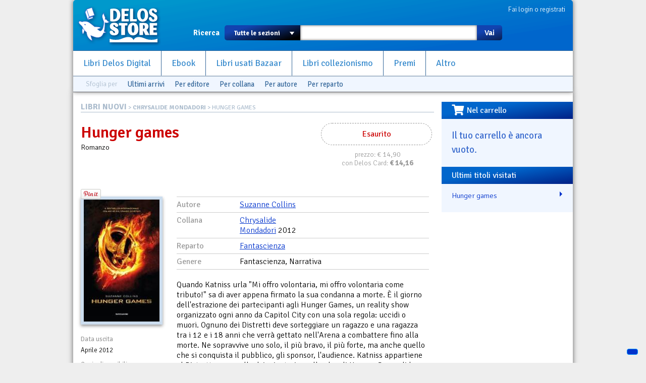

--- FILE ---
content_type: text/html; charset=utf-8
request_url: https://www.delosstore.it/librinuovi/40730/hunger-games/
body_size: 6356
content:
<!DOCTYPE html>
<html lang="it">
<head>
	<meta http-equiv="content-type" content="text/html; charset=utf-8">
	<title>Hunger games | Delos Store</title>
	<META name="author" content="Delos Books a.c.; html/php: Silvio Sosio">
	
<meta property="og:title" content="Hunger games">
<meta property="og:type" content="product">
<meta property="og:url" content="https://www.delosstore.it/librinuovi/40730/hunger-games/">
<meta property="og:image" content="https://www.delosstore.it/imgbank/librinuovi/9788804621614.jpg">

<link rel="shortcut icon" href="/favicon.ico">
<link rel="P3Pv1" href="/w3c/p3p.xml">
<link rel="search" type="application/opensearchdescription+xml" href="/delosstore.xml" title="Delos Store" />
<script src="/layout/cssjs/modernizr.custom.63381.js"></script>
<base href="//www.delosstore.it/librinuovi/">
<link rel="stylesheet" href="//code.jquery.com/ui/1.10.0/themes/flick/jquery-ui.css"/> 
<link rel="stylesheet" type="text/css" href="/layout/fancybox/jquery.fancybox.css?v=2.1.4" media="screen" />
<link rel="stylesheet" href="/layout/cssjs/style.css?20181210"/>
<link href='//fonts.googleapis.com/css?family=Signika+Negative:300,400,600,700' rel='stylesheet' type='text/css'>
<link href="//netdna.bootstrapcdn.com/font-awesome/3.2.1/css/font-awesome.css" rel="stylesheet">
<link rel="stylesheet" href="https://use.fontawesome.com/releases/v5.7.0/css/all.css" integrity="sha384-lZN37f5QGtY3VHgisS14W3ExzMWZxybE1SJSEsQp9S+oqd12jhcu+A56Ebc1zFSJ" crossorigin="anonymous">

<script src="//ajax.googleapis.com/ajax/libs/jquery/1.9.0/jquery.min.js"></script>
<script src="//code.jquery.com/ui/1.10.0/jquery-ui.js"></script>
<script language="javascript" src="//js.static.delosnetwork.it/jquery.cookie.min.js"></script>
<script language="javascript" src="/layout/cssjs/lightGallery.js"></script>
<script type="text/javascript" src="/layout/fancybox/jquery.fancybox.js?v=2.1.4"></script>
<link href="/layout/cssjs/light/light.css" type="text/css" rel="stylesheet" media="screen"/>
<script src="/layout/cssjs/scripts.js?20181210"></script>

<meta name="description" content="">


</head>

<body>


<div id="page">
<header id="static-header">
	<div id="header">
	<a id="logo" title="Delos Store Home" href="/"></a>
	

	<div id="user">
	<a href="/conto/">Fai login o registrati</a>
<br class="clear">	</div>
	
	<form id="main-search" action="/cerca/">
		<label>Ricerca</label>
		<select name="w">
			<option value="">Tutte le sezioni</option>
			<option value="delosbooks">Libri Delos Books</option>
			<option value="ebook">Ebook</option>
		<!--	<option value="librinuovi">Libri altri editori</option> -->
			<option value="bazaar">Usato Bazaar</option>
			<option value="collezionismo">Collezionismo</option>
		</select>
		<span id="dropdown"></span>
		<input type="text" id="searchbox" name="q" value="">
		<button type="submit">Vai</button>
	</form>
	
	<ul id="nav">
		<li><a href="/delosbooks/">Libri Delos Digital</a></li>
		<li><a href="/ebook/">Ebook</a></li>
	<!--	<li><a href="/librinuovi/">Libri altri editori</a></li> -->
		<li><a href="/bazaar/">Libri usati Bazaar</a></li>
		<li><a href="/collezionismo/">Libri collezionismo</a></li>
		<li><a href="/iscrizioni/">Premi</a></li>		
		<li><a href="/altro/">Altro</a></li>
	</ul>
	
	
<div id="browsers" data-classe="librinuovi"><div class="browse">Sfoglia per</div><div class="browse browse_last"><a href="/librinuovi/novita/">Ultimi arrivi</a></div><div class="browse browse-publishers"><a href="javascript:" class="toggler">Per editore</a>
					<form class="browse-form">Editore: <input type="text" class="browse-lookup">
					<br/><a href="/librinuovi/collane/">vedi tutti gli editori &raquo;</a></form>
				</div><div class="browse browse-lines"><a href="javascript:" class="toggler">Per collana</a>
					<form class="browse-form">Collana: <input type="text" class="browse-lookup">
					<br/><a href="/librinuovi/collane/">vedi tutte le collane &raquo;</a></form>
				</div><div class="browse browse-authors"><a href="javascript:" class="toggler">Per autore</a>
				<form class="browse-form">Autore: <input type="text" class="browse-lookup">
				<br/><a href="/librinuovi/autori/">vedi tutti gli autori &raquo;</a></form>
			</div><div class="browse browse-departments"><a href="javascript:" class="toggler">Per reparto</a>
				<form class="browse-form">Reparto: <select class="browse-select"><option value="">seleziona il reparto</option><option value="/librinuovi/reparti/9/avventura/">Avventura</option><option value="/librinuovi/reparti/34/biografia/">biografia</option><option value="/librinuovi/reparti/14/cards/">Cards</option><option value="/librinuovi/reparti/18/ccg/">CCG</option><option value="/librinuovi/reparti/42/cinema-e-tv/">Cinema e TV</option><option value="/librinuovi/reparti/16/collezionismo/">Collezionismo</option><option value="/librinuovi/reparti/20/fanatsy/">fanatsy</option><option value="/librinuovi/reparti/25/fandom/">fandom</option><option value="/librinuovi/reparti/1/fantascienza/">Fantascienza</option><option value="/librinuovi/reparti/30/fantascienza-cinema/">Fantascienza. Cinema</option><option value="/librinuovi/reparti/27/fantascienza-fumetti/">Fantascienza. Fumetti</option><option value="/librinuovi/reparti/39/fantascienza-illustrazione/">Fantascienza. Illustrazione</option><option value="/librinuovi/reparti/3/fantastico/">Fantastico</option><option value="/librinuovi/reparti/2/fantasy/">Fantasy</option><option value="/librinuovi/reparti/43/fantasy-storico/">Fantasy Storico</option><option value="/librinuovi/reparti/13/fanzine/">Fanzine</option><option value="/librinuovi/reparti/10/fumetti/">Fumetti</option><option value="/librinuovi/reparti/22/fumetto/">fumetto</option><option value="/librinuovi/reparti/5/giallo/">Giallo</option><option value="/librinuovi/reparti/44/giochi/">Giochi</option><option value="/librinuovi/reparti/31/giochi-di-ruolo/">Giochi di Ruolo</option><option value="/librinuovi/reparti/38/gothic/">Gothic</option><option value="/librinuovi/reparti/4/horror/">Horror</option><option value="/librinuovi/reparti/37/horror-cinema/">Horror. Cinema</option><option value="/librinuovi/reparti/28/horror-fumetti/">Horror. Fumetti</option><option value="/librinuovi/reparti/15/illustrazione/">Illustrazione</option><option value="/librinuovi/reparti/24/letteratura/">letteratura</option><option value="/librinuovi/reparti/29/libro-e-dvd/">Libro e DVD</option><option value="/librinuovi/reparti/33/libro-game/">Libro Game</option><option value="/librinuovi/reparti/8/mainstream/">Mainstream</option><option value="/librinuovi/reparti/26/miti-e-leggende/">Miti e Leggende</option><option value="/librinuovi/reparti/32/musica/">Musica</option><option value="/librinuovi/reparti/21/narrativa/">narrativa</option><option value="/librinuovi/reparti/19/noir/">Noir</option><option value="/librinuovi/reparti/17/offerte/">Offerte</option><option value="/librinuovi/reparti/23/ragazzi/">ragazzi</option><option value="/librinuovi/reparti/12/riviste/">Riviste</option><option value="/librinuovi/reparti/35/romanzo-storico/">Romanzo Storico</option><option value="/librinuovi/reparti/11/saggistica/">Saggistica</option><option value="/librinuovi/reparti/36/scienza/">Scienza</option><option value="/librinuovi/reparti/7/star-trek/">Star Trek</option><option value="/librinuovi/reparti/6/thriller/">Thriller</option><option value="/librinuovi/reparti/41/weird/">Weird</option><option value="/librinuovi/reparti/40/western/">Western</option></select></form>
			</div><br class="clear"></div>
	</div>
</header>

<div id="wrapper">


<div id="content">
<div class="breadcrumbs"><span class="root"><a href="/librinuovi/">LIBRI NUOVI</a></span> &gt; <a href="/librinuovi/collane/441/chrysalide/">CHRYSALIDE MONDADORI</a> &gt; Hunger games</div>

<article itemscope itemtype="http://data-vocabulary.org/Product" class="Libri nuovi">
<div id="scheda-header">
<div class="cartwidget cartwidget-scheda" id="cw-40730"><div class="cw-otherstatus cw-status-esaurito">Esaurito</div><div class="cw-side cw-side-otherstatus"><div class="pricetags"><span class="pricetag pricetag-all">prezzo: <span class="price-value">&euro;&nbsp;14,90</span></span></span> <span class="pricetag pricetag-members">con Delos Card: <span class="price-value">&euro;&nbsp;<meta itemprop="currency" content="EUR" /><span itemprop="price" content="14.16">14,16</span></span></span><span itemprop="availability" content="out_of_stock"></span></div></div></div><div id="scheda-titolo">
<h1 itemprop="name">Hunger games</h1>
<span itemprop="category" content="Media > Libri > Narrativa > Romanzi di fantascienza e fantasia">Romanzo</span>
</div>
<div class="personal" data-id="40730"></div>
<div id="social">

<div class="fb-like" data-send="true" data-layout="button_count" data-width="450" data-show-faces="false" data-action="recommend"></div>		

<a href="https://twitter.com/share" class="twitter-share-button" data-lang="it">Tweet</a>
<script>!function(d,s,id){var js,fjs=d.getElementsByTagName(s)[0];if(!d.getElementById(id)){js=d.createElement(s);js.id=id;js.src="//platform.twitter.com/widgets.js";fjs.parentNode.insertBefore(js,fjs);}}(document,"script","twitter-wjs");</script>

<div class="g-plusone" data-size="medium"></div>
<script type="text/javascript">
  window.___gcfg = {lang: 'it'};

  (function() {
    var po = document.createElement('script'); po.type = 'text/javascript'; po.async = true;
    po.src = 'https://apis.google.com/js/plusone.js';
    var s = document.getElementsByTagName('script')[0]; s.parentNode.insertBefore(po, s);
  })();
</script>

<a data-pin-config="beside" href="//pinterest.com/pin/create/button/?url=https%3A%2F%2Fwww.delosstore.it%2Flibrinuovi%2F40730%2Fhunger-games%2F&media=https%3A%2F%2Fwww.delosstore.it%2Fimgbank%2Flibrinuovi%2F9788804621614.jpg&description=Hunger+games+-+" data-pin-do="buttonPin" ><img src="//assets.pinterest.com/images/pidgets/pin_it_button.png" /></a>
	
</div><br class="clear"/></div>
<div id="scheda-left">
<div id="scheda-copertina">
<figure><img src="https://www.delosstore.it/imgbank/librinuovi/9788804621614.jpg" class="cover"><br></figure></div>
<dl id="scheda-dati-commerciali">
<dt>Data uscita</dt>
<dd>Aprile 2012</dd>
<dt>Copie disponibili</dt>
<dd>nessuna</dd>
<dt>Rilegatura</dt>
<dd>rilegato</dd>
<dt>Tempi medi di preparazione prima della spedizione</dt>
<dd>3 giorni</dd>
<dt>Venduto da</dt>
<dd><span class="shop" itemprop="seller">Bazaar del Fantastico</span><br><a href="mailto:bazaar@delosstore.it">bazaar@delosstore.it</a></dd>
</dl>
</div>
<div id="scheda-main">
<dl id="scheda-classificazione">
<dt>Autore</dt>
<dd><a href="/librinuovi/autori/1170/suzanne-collins/" class="autore">Suzanne  Collins</a></dd>
<dt>Collana</dt>
<dd><a href="/librinuovi/collane/441/chrysalide/">Chrysalide</a><br><a href="/librinuovi/editori/22/mondadori/" itemprop="brand">Mondadori</a> 2012 </dd>
<dt>Reparto</dt>
<dd><a href="/librinuovi/reparti/1/fantascienza/">Fantascienza</a></dd>
<dt>Genere</dt>
<dd>Fantascienza, Narrativa</dd>
<br class="clear">
</dl>
<div id="descrizione">Quando Katniss urla "Mi offro volontaria, mi offro volontaria come tributo!" sa di aver appena firmato la sua condanna a morte. È il giorno dell'estrazione dei partecipanti agli Hunger Games, un reality show organizzato ogni anno da Capitol City con una sola regola: uccidi o muori. Ognuno dei Distretti deve sorteggiare un ragazzo e una ragazza tra i 12 e i 18 anni che verrà gettato nell'Arena a combattere fino alla morte. Ne sopravvive uno solo, il più bravo, il più forte, ma anche quello che si conquista il pubblico, gli sponsor, l'audience. Katniss appartiene al Distretto 12, quello dei minatori, quello che gli Hunger Games li ha vinti solo due volte in 73 edizioni, e sa di aver poche possibilità di farcela. Ma si è offerta al posto di sua sorella minore e farà di tutto per tornare da lei. Da quando è nata ha lottato per vivere e lo farà anche questa volta. Nella sua squadra c'è anche Peeta, un ragazzo gentile che però non ha la stoffa per farcela. Lui è determinato a mantenere integri i propri sentimenti e dichiara davanti alle telecamere di essere innamorato di Katniss. Ma negli Hunger Games non esistono gli amici, non esistono gli affetti, non c'è spazio per l'amore. Bisogna saper scegliere e, soprattutto, per vincere bisogna saper perdere, rinunciare a tutto ciò che ti rende Uomo.</div><a href="#regalo-wrapper" class="dialog" style="display:none">Regalalo</a>
<div id="regalo-wrapper" style="display:none"><section class="regalo">
	<h3>Regala Hunger games!</h3>
	<p>Scrivi qui i dati della persona a cui vuoi regalarlo e un breve messaggio. Il destinatario riceverà una email con il tuo messaggio e un codice per poter ricevere il regalo subito dopo aver fatto login sul Delos Store.</p>
	<form class="regalo">
		<p><label for="regalo_nome">Nome e cognome</label><input class="text" type="text" id="regalo_nome"></p>
		<p><label for="regalo_email">Email</label><input class="text" type="email" id="regalo_email"></p>
		<p><label for="regalo_msg">Scrivi un bigliettino</label><textarea id="regalo_msg"></textarea></p>
		<p class="submit"><button onclick="cw_gift_action(40730);return false;">Aggiungi al carrello</button></p>
	</form>
</section></div>
</div>
<br class="clear"/>
</article>
</div><div id="right"><div id="box-carrello" class="right-box"><h3><i class="fas fa-shopping-cart fa-lg fa-pull-left"></i>Nel carrello</h3><div id="riassunto-carrello"><h3>Il tuo carrello &egrave; ancora vuoto.</h3>
</div></div><div id="box-cronologia" class="right-box box-titoli"><h3>Ultimi titoli visitati</h3><ul><li><a href="/librinuovi/40730/hunger-games/"> Hunger games</a></li></ul></div></div><!-- FOOTER -->

<br class="clear"></div>
<footer>
<div id="help">Problemi? Scrivi una mail a <a href="mailto:staff@delosstore.it">staff@delosstore.it</a>, ti aiutiamo subito.</div>

<div id="credits">

<div class="credits" id="credits-pagine">
<p><a href="/info/chisiamo/">Chi siamo</a></p>
<p><a href="/info/associazione/">L'Associazione</a></p>
<p><a href="/info/pagamenti/">Informazioni sui pagamenti</a></p>
<p><a href="/info/spedizioni/">Informazioni sulle spedizioni</a></p>
<p><a href="/info/help/">Come usare il sito</a></p>
</div>

<div class="credits" id="credits-disclaimer">
<p><a href="/info/termini/">Termini del servizio</a></p>
<p><a href="/info/recesso/">Diritto di recesso</a></p>
<p><a href="/info/copyright/">Copyright</a></p>
<p><a href="https://www.iubenda.com/privacy-policy/892218">Privacy</a></p>
<p><a href="https://www.iubenda.com/privacy-policy/892218/cookie-policy">Cookie policy</a></p>
</div>

<div class="credits" id="credits-copyright">
<!--<p>&copy; 2003-2013 Associazione Delos Books</p>-->
<p>Delos Digital srl</p>
<p>Partita Iva 08232950967</p>
<p>Progetto e sviluppo:<br/>SSWA Silvio Sosio Web Agency</p>
</div>

<div class="credits" id="credits-network">
<p><a href="http://www.fantascienza.com">Fantascienza.com</a></p>
<p><a href="http://www.fantasymagazine.it">FantasyMagazine.it</a></p>
<p><a href="http://www.horrormagazine.it">HorrorMagazine.it</a></p>
<p><a href="http://www.thrillermagazine.it">ThrillerMagazine.it</a></p>
<p><a href="http://www.sherlockmagazine.it">SherlockMagazine.it</a></p>
<p><a href="http://www.writersmagazine.it">WritersMagazine.it</a></p>
<p><a href="http://www.delosbooks.org">Associazione Delos Books</a></p>
</div>

<br class="clear">
</div>

</footer>
</div>
<!-- Matomo -->
<script>
  var _paq = window._paq = window._paq || [];
  /* tracker methods like "setCustomDimension" should be called before "trackPageView" */
  _paq.push(['trackPageView']);
  _paq.push(['enableLinkTracking']);
  (function() {
    var u="//analytics.delosnetwork.it/";
    _paq.push(['setTrackerUrl', u+'matomo.php']);
    _paq.push(['setSiteId', '1']);
    var d=document, g=d.createElement('script'), s=d.getElementsByTagName('script')[0];
    g.async=true; g.src=u+'matomo.js'; s.parentNode.insertBefore(g,s);
  })();
</script>
<!-- End Matomo Code -->
<!-- Iubenda -->
<script type="text/javascript">
var _iub = _iub || [];
_iub.csConfiguration = {"ccpaApplies":true,"consentOnContinuedBrowsing":false,"enableCcpa":true,"floatingPreferencesButtonDisplay":"bottom-right","invalidateConsentWithoutLog":true,"perPurposeConsent":true,"siteId":2472608,"whitelabel":false,"cookiePolicyId":50798019,"lang":"it", "banner":{ "acceptButtonDisplay":true,"closeButtonRejects":true,"customizeButtonDisplay":true,"explicitWithdrawal":true,"listPurposes":true,"position":"float-top-center","rejectButtonDisplay":true }};
</script>
<script type="text/javascript" src="//cdn.iubenda.com/cs/ccpa/stub.js"></script>
<script type="text/javascript" src="//cdn.iubenda.com/cs/iubenda_cs.js" charset="UTF-8" async></script>
<!-- End Iubenda -->

</body>
</html>


--- FILE ---
content_type: text/html; charset=utf-8
request_url: https://accounts.google.com/o/oauth2/postmessageRelay?parent=https%3A%2F%2Fwww.delosstore.it&jsh=m%3B%2F_%2Fscs%2Fabc-static%2F_%2Fjs%2Fk%3Dgapi.lb.en.2kN9-TZiXrM.O%2Fd%3D1%2Frs%3DAHpOoo_B4hu0FeWRuWHfxnZ3V0WubwN7Qw%2Fm%3D__features__
body_size: 158
content:
<!DOCTYPE html><html><head><title></title><meta http-equiv="content-type" content="text/html; charset=utf-8"><meta http-equiv="X-UA-Compatible" content="IE=edge"><meta name="viewport" content="width=device-width, initial-scale=1, minimum-scale=1, maximum-scale=1, user-scalable=0"><script src='https://ssl.gstatic.com/accounts/o/2580342461-postmessagerelay.js' nonce="cir2svuhO0IZRFrao8xjVg"></script></head><body><script type="text/javascript" src="https://apis.google.com/js/rpc:shindig_random.js?onload=init" nonce="cir2svuhO0IZRFrao8xjVg"></script></body></html>